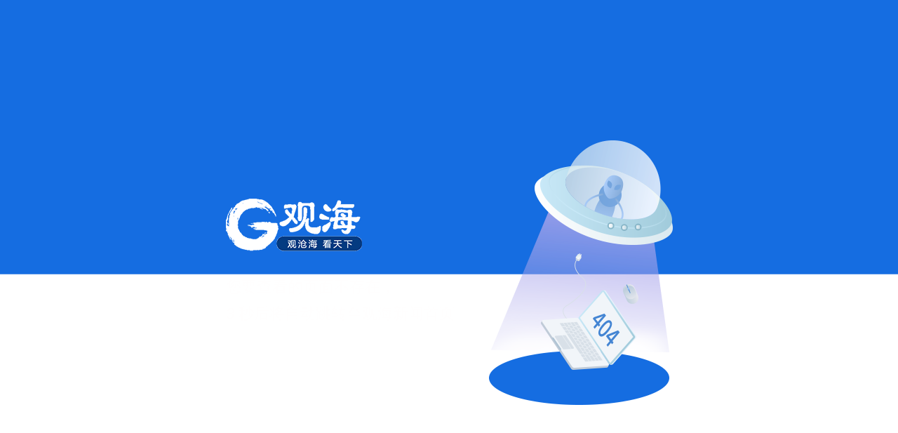

--- FILE ---
content_type: text/html
request_url: https://m.guanhai.com.cn/404.html
body_size: 1212
content:
<!DOCTYPE html>
<html lang="en">
<head>
    <meta charset="UTF-8">
    <meta http-equiv="X-UA-Compatible" content="IE=edge">
    <meta name="viewport" content="width=device-width, initial-scale=1.0">
    <title>404</title>
    <link rel="stylesheet" href="https://www.guanhai.com.cn/404wapstyle.css" media="all and (max-device-width:768px)">
    <link rel="stylesheet" href="https://www.guanhai.com.cn/404.css" media="all and (min-device-width:768px)">
</head>
<body>
    <script>
        (function (win, doc) {
            if (/(iPhone|iPad|iPod|iOS|Android)/i.test(navigator.userAgent)) {
                if (!win.addEventListener) return;
                var html = doc.documentElement;
                function setFont() {
                var html = doc.documentElement;
                var k = 750;
                html.style.fontSize = html.clientWidth / k * 100 + "px";
                }
                setFont();
                setTimeout(function () {
                setFont();
                }, 300);
                doc.addEventListener('DOMContentLoaded', setFont, false);
                win.addEventListener('resize', setFont, false);
                win.addEventListener('load', setFont, false);
            }           
  
            
        })(window, document);
      </script>
    <div class="wrapper">
        <div class="mian">
            <div class="content" id="content">
                <img src="https://www.guanhai.com.cn/404.png" alt="">
                <p>您要查看的页面不存在，<br>
                    <i id="num">5</i> 秒后将自动跳转至观海新闻首页</p>
            </div>
            
        </div>
    </div>   
    <!--友盟统计-->
<script type="text/javascript">
    document.write(unescape("%3Cspan style='display:none;' id='cnzz_stat_icon_1279173235'%3E%3C/span%3E%3Cscript src='https://v1.cnzz.com/z_stat.php%3Fid%3D1279173235' type='text/javascript'%3E%3C/script%3E"));
  </script>                                                           
    <script>

        (function(){
            var num=document.getElementById('num');
            var sencond = 5;
            setInterval(function(){
                sencond= sencond-1;
                num.innerHTML=sencond+' '
            },1000)
            

            var img = document.getElementById('content').getElementsByTagName('img')[0];
            if (/(iPhone|iPad|iPod|iOS|Android)/i.test(navigator.userAgent)) {
                img.setAttribute('src','https://www.guanhai.com.cn/404.png')
                setTimeout(function(){
                    window.location.href = 'https://m.guanhai.com.cn/'
                },4000)
            }else{
                img.setAttribute('src','https://www.guanhai.com.cn/404pc.png')
                setTimeout(function(){
                    window.location.href = 'https://www.guanhai.com.cn/'
                },4000)
            }
           
            
        })();
    </script>
</body>
</html>

--- FILE ---
content_type: text/css
request_url: https://www.guanhai.com.cn/404.css
body_size: 716
content:
@charset "UTF-8";
/* 移动端常用reset.css (无文字版本) */
/* reset */
html, body, div, p, ul, li, dl, dt, dd, em, i, span, a, img, input, h1, h2, h3, h4, h5 {
  margin: 0;
  padding: 0;
}

a, img, input {
  border: none;
}

body {
  font: 14px/1.75 -apple-system, "Helvetica Neue", Helvetica, Arial, sans-serif;
  -webkit-tap-highlight-color: rgba(0, 0, 0, 0);
  font-weight: normal;
}

a {
  text-decoration: none;
}

ul, li {
  list-style: none;
}

a, img {
  -webkit-touch-callout: none;
  /* 禁止长按链接与图片弹出菜单 */
}

html, body {
  -webkit-user-select: none;
  /* 禁止选中文本（如无文本选中需求，此为必选项） */
  user-select: none;
}

html {
  font-size: 100px;
}

.wrapper {
    width: 100%;
    height: 100%;
  position: absolute;
  top: 0;
  left: 0;
  right: 0;
  bottom: 0;
  background: url(https://www.guanhai.com.cn/404bg.png) repeat-y ;
  background-size: 100% 100%;
}
.mian{
    width: 637px;
    margin: 0 auto;
    position: relative;
}
.mian img{
    width: 637px;
}
.mian .content{
    position: absolute;
    top: 200px;
}
.mian .content p{
    color:#fffefe;
    font-size: 22px;
    position: absolute;
    top: 190px;
}


--- FILE ---
content_type: text/css
request_url: https://www.guanhai.com.cn/404wapstyle.css
body_size: 670
content:
@charset "UTF-8";
/* 移动端常用reset.css (无文字版本) */
/* reset */
html, body, div, p, ul, li, dl, dt, dd, em, i, span, a, img, input, h1, h2, h3, h4, h5 {
  margin: 0;
  padding: 0;
}

a, img, input {
  border: none;
}

body {
  font: 14px/1.75 -apple-system, "Helvetica Neue", Helvetica, Arial, sans-serif;
  -webkit-tap-highlight-color: rgba(0, 0, 0, 0);
  font-weight: normal;
}

a {
  text-decoration: none;
}

ul, li {
  list-style: none;
}

a, img {
  -webkit-touch-callout: none;
  /* 禁止长按链接与图片弹出菜单 */
}

html, body {
  -webkit-user-select: none;
  /* 禁止选中文本（如无文本选中需求，此为必选项） */
  user-select: none;
}

html {
  font-size: 100px;
}

.wrapper {
    width: 100%;
    height: 100%;
  position: absolute;
  top: 0;
  left: 0;
  right: 0;
  bottom: 0;
}
.mian{
    width: 100%;
    margin: 0 auto;
    position: relative;
    text-align: center;
}
.mian img{
    width: 1.96rem;
}
.mian .content{
    position: absolute;
    top: 4rem;
    width: 100%;
}
.mian .content p{
    color:#333;
    font-size: 0.22rem;
    margin-top: 0.2rem;
}
